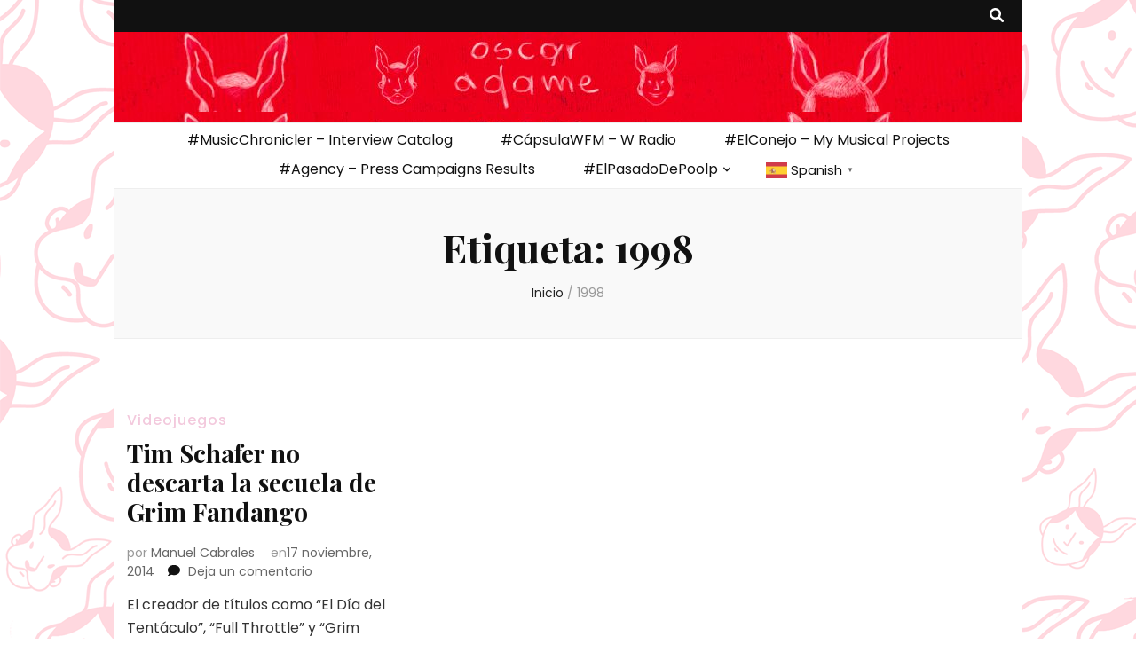

--- FILE ---
content_type: text/css
request_url: https://oscaradamegaleano.com/wp-content/plugins/advance-portfolio-grid/assets/css/main.css?ver=1.0
body_size: 35302
content:

/* Common Styles */
.wpb_portfolio_area *, .wpb_portfolio_area *:after, .wpb_portfolio_area *:before { 
  -webkit-box-sizing: border-box; 
  box-sizing: border-box;
  -webkit-backface-visibility:hidden; /* Chrome and Safari */
  -moz-backface-visibility:hidden; /* Firefox */
  -ms-backface-visibility:hidden; /* Internet Explorer */
   -o-backface-visibility:hidden; /* opera */
   backface-visibility:hidden;
}
.clearfix:before, .clearfix:after { display: table; content: ''; }
.clearfix:after { clear: both; }
.wpb_portfolio_area a,
.wpb_portfolio_area a:hover,
.wpb_portfolio_area a:active,
.wpb_portfolio_area a:focus,
.wpb_fp_btn,
.wpb_fp_btn:hover,
.wpb_fp_btn:active,
.wpb_fp_btn:focus{
  text-decoration: none;
  outline: 0;
}
.wpb-fp-filter li, 
.wpb_fp_btn, 
#wpb-fp-sort-portfolio {
  -webkit-transition: 0.3s all ease-out;
  -moz-transition: 0.3s all ease-out;
  -o-transition: 0.3s all ease-out;
  transition: 0.3s all ease-out;
}
.wpb_fp_btn {
  padding: 10px 16px;
  border-radius: 3px;
  margin-top: 7px;
  display: inline-block;
  color: #fff;
  text-transform: uppercase;
  margin-bottom: 25px;
}

.wpb_portfolio_post{
  margin-bottom: 10px;
}

/* Portfolio content icons */
.wpb_fp_icons > a {
  width: 42px;
  display: inline-block;
  height: 42px;
  background: #fff;
  text-align: center;
}
.wpb_fp_icons > a > i {
  display: block;
  line-height: 42px;
  font-size: 18px;
  color: #ffffff;
}
.wpb_fp_notice {
  position: relative;
  padding: .75rem 1.25rem;
  margin-bottom: 1rem;
  border: 1px solid transparent;
  border-radius: .25rem;
}
.wpb_fp_notice_error {
  color: #721c24;
  background-color: #f8d7da;
  border-color: #f5c6cb;
}
.wpb-portfolio-hover-bg-no.wpb_portfolio figure,
.wpb-portfolio-hover-bg-no.wpb_portfolio figure figcaption {
  background: transparent!important;
}
.wpb-portfolio-hover-bg-no.wpb_portfolio figure img {
  opacity: 1!important;
}
.wpb-portfolio-no-overly {
  position: absolute;
  width: 100%;
  height: 100%;
  top: 0;
  left: 0;
  z-index: 2;
}

/**
 * Slider
 */
.wpb_fp_slider {
  position: relative;
}
.wpb_fp_slider.owl-theme .owl-nav,
.wpb_fp_slider .wpb_portfolio_post {
  margin: 0;
}
.wpb_fp_slider.owl-carousel .owl-nav button {
  position: absolute;
  top: 42%;
  color: #fff;
  margin: 0 15px;
  padding: 0;
  border: 0;
  width: 35px;
  height: 35px;
  border-radius: 50%;
  display: flex;
  align-items: center;
  justify-content: center;
  line-height: normal;
  transition: .3s all ease-out;
}
.wpb_fp_slider.owl-carousel .owl-nav button.owl-prev { left: 0; }
.wpb_fp_slider.owl-carousel .owl-nav button.owl-next { right: 0; }
.rtl .wpb_fp_slider.owl-carousel .owl-nav button.owl-prev { left: unset; right: 0; }
.rtl .wpb_fp_slider.owl-carousel .owl-nav button.owl-next { right: unset; left: 0; }
.wpb_fp_slider.owl-carousel .owl-nav button:focus, .wpb_fp_slider.owl-theme .owl-dots .owl-dot:focus {
  outline: 0;
  box-shadow: none;
}
.wpb_fp_slider.owl-carousel .owl-nav button span {
  line-height: normal;
  font-size: 24px;
  font-weight: bold;
}

.wpb_fp_slider.owl-theme .owl-dots {
  margin-top: 20px;
}
.wpb_fp_slider.owl-theme .owl-dots .owl-dot span {
  opacity: 0.5;
}
.wpb_fp_slider.owl-theme .owl-dots .owl-dot.active span, .wpb_fp_slider.owl-theme .owl-dots .owl-dot:hover span {
  opacity: 1;
}

/* Popup style */

.mfp-wrap button:hover, .mfp-wrap button:active, .mfp-wrap button:focus{
  background: transparent;
  box-shadow: none;
}

/* text-based popup styling */
.white-popup {
  position: relative;
  background: #FFF;
  padding: 0;
  width:auto;
  max-width: 80%;
  margin: 0 auto; 
}
.wpb_fp_quick_view_img {
  display: flex;
}
.wpb_fp_quick_view img{
  max-width: 100%;
}
.wpb_fp_quick_view_content {
  padding-top: 30px;
  padding-right: 30px;
}
.wpb_fp_quick_view_content img {
  height: auto;
}
.wpb_fp_quick_view_content h2 {
  font-size: 28px;
  font-weight: lighter;
  margin-bottom: 20px;
  margin-top: 0;
}
.wpb_fp_quick_view_content p {
  margin-bottom: 12px;
  line-height: 18px;
  font-size: 13px;
}
.wpb_fp_quick_view_content .wpb_fp_btn{
  border: 1px solid;
}
.wpb_fp_quick_view_content .wpb_fp_btn:hover{
  background: transparent;
}
@media (min-width: 768px){
  .wpb_fp_quick_view_content{
    padding-left: 20px;
    padding-right: 20px;
  }
}

/* 

====== Zoom effect ======

*/

.mfp-zoom-in .mfp-with-anim {
  opacity: 0;
  filter: alpha(opacity=0);
  transition: all 0.2s ease-in-out;
  -webkit-transform: scale(0.8);
          transform: scale(0.8);
}
.mfp-zoom-in.mfp-bg {
  opacity: 0;
  filter: alpha(opacity=0);
  transition: all 0.3s ease-out;
}
.mfp-zoom-in.mfp-ready .mfp-with-anim {
  opacity: 1;
  filter: alpha(opacity=100);
  -webkit-transform: scale(1);
          transform: scale(1);
}
.mfp-zoom-in.mfp-ready.mfp-bg {
  opacity: 0.8;
  filter: alpha(opacity=80);
}
.mfp-zoom-in.mfp-removing .mfp-with-anim {
  -webkit-transform: scale(0.8);
          transform: scale(0.8);
  opacity: 0;
  filter: alpha(opacity=0);
}
.mfp-zoom-in.mfp-removing.mfp-bg {
  opacity: 0;
  filter: alpha(opacity=0);
}

/* 

====== Newspaper effect ======

*/

.mfp-newspaper .mfp-with-anim {
  opacity: 0;
  filter: alpha(opacity=0);
  transition: all 0.5s;
  -webkit-transform: scale(0) rotate(500deg);
          transform: scale(0) rotate(500deg);
}
.mfp-newspaper.mfp-bg {
  opacity: 0;
  filter: alpha(opacity=0);
  transition: all 0.5s;
}
.mfp-newspaper.mfp-ready .mfp-with-anim {
  opacity: 1;
  filter: alpha(opacity=100);
  -webkit-transform: scale(1) rotate(0deg);
          transform: scale(1) rotate(0deg);
}
.mfp-newspaper.mfp-ready.mfp-bg {
  opacity: 0.8;
  filter: alpha(opacity=80);
}
.mfp-newspaper.mfp-removing .mfp-with-anim {
  -webkit-transform: scale(0) rotate(500deg);
          transform: scale(0) rotate(500deg);
  opacity: 0;
  filter: alpha(opacity=0);
}
.mfp-newspaper.mfp-removing.mfp-bg {
  opacity: 0;
  filter: alpha(opacity=0);
}

/* 

====== Move-horizontal effect ======

*/

.mfp-move-horizontal .mfp-with-anim {
  opacity: 0;
  filter: alpha(opacity=0);
  transition: all 0.3s;
  -webkit-transform: translateX(-50px);
          transform: translateX(-50px);
}
.mfp-move-horizontal.mfp-bg {
  opacity: 0;
  filter: alpha(opacity=0);
  transition: all 0.3s;
}
.mfp-move-horizontal.mfp-ready .mfp-with-anim {
  opacity: 1;
  filter: alpha(opacity=100);
  -webkit-transform: translateX(0);
          transform: translateX(0);
}
.mfp-move-horizontal.mfp-ready.mfp-bg {
  opacity: 0.8;
  filter: alpha(opacity=80);
}
.mfp-move-horizontal.mfp-removing .mfp-with-anim {
  -webkit-transform: translateX(50px);
          transform: translateX(50px);
  opacity: 0;
  filter: alpha(opacity=0);
}
.mfp-move-horizontal.mfp-removing.mfp-bg {
  opacity: 0;
  filter: alpha(opacity=0);
}

/* 

====== Move-from-top effect ======

*/
.mfp-move-from-top .mfp-content {
  vertical-align: top;
}
.mfp-move-from-top .mfp-with-anim {
  opacity: 0;
  filter: alpha(opacity=0);
  transition: all 0.2s;
  -webkit-transform: translateY(-100px);
          transform: translateY(-100px);
}
.mfp-move-from-top.mfp-bg {
  opacity: 0;
  filter: alpha(opacity=0);
  transition: all 0.2s;
}
.mfp-move-from-top.mfp-ready .mfp-with-anim {
  opacity: 1;
  filter: alpha(opacity=100);
  -webkit-transform: translateY(0);
          transform: translateY(0);
}
.mfp-move-from-top.mfp-ready.mfp-bg {
  opacity: 0.8;
  filter: alpha(opacity=80);
}
.mfp-move-from-top.mfp-removing .mfp-with-anim {
  -webkit-transform: translateY(-50px);
          transform: translateY(-50px);
  opacity: 0;
  filter: alpha(opacity=0);
}
.mfp-move-from-top.mfp-removing.mfp-bg {
  opacity: 0;
  filter: alpha(opacity=0);
}

/* 

====== 3d unfold ======

*/
.mfp-3d-unfold .mfp-content {
  -webkit-perspective: 2000px;
          perspective: 2000px;
}
.mfp-3d-unfold .mfp-with-anim {
  opacity: 0;
  filter: alpha(opacity=0);
  transition: all 0.3s ease-in-out;
  -webkit-transform-style: preserve-3d;
          transform-style: preserve-3d;
  -webkit-transform: rotateY(-60deg);
          transform: rotateY(-60deg);
}
.mfp-3d-unfold.mfp-bg {
  opacity: 0;
  filter: alpha(opacity=0);
  transition: all 0.5s;
}
.mfp-3d-unfold.mfp-ready .mfp-with-anim {
  opacity: 1;
  filter: alpha(opacity=100);
  -webkit-transform: rotateY(0deg);
          transform: rotateY(0deg);
}
.mfp-3d-unfold.mfp-ready.mfp-bg {
  opacity: 0.8;
  filter: alpha(opacity=80);
}
.mfp-3d-unfold.mfp-removing .mfp-with-anim {
  -webkit-transform: rotateY(60deg);
          transform: rotateY(60deg);
  opacity: 0;
  filter: alpha(opacity=0);
}
.mfp-3d-unfold.mfp-removing.mfp-bg {
  opacity: 0;
  filter: alpha(opacity=0);
}

/* 

====== Zoom-out effect ======

*/
.mfp-zoom-out .mfp-with-anim {
  opacity: 0;
  filter: alpha(opacity=0);
  transition: all 0.3s ease-in-out;
  -webkit-transform: scale(1.3);
          transform: scale(1.3);
}
.mfp-zoom-out.mfp-bg {
  opacity: 0;
  filter: alpha(opacity=0);
  transition: all 0.3s ease-out;
}
.mfp-zoom-out.mfp-ready .mfp-with-anim {
  opacity: 1;
  filter: alpha(opacity=100);
  -webkit-transform: scale(1);
          transform: scale(1);
}
.mfp-zoom-out.mfp-ready.mfp-bg {
  opacity: 0.8;
  filter: alpha(opacity=80);
}
.mfp-zoom-out.mfp-removing .mfp-with-anim {
  -webkit-transform: scale(1.3);
          transform: scale(1.3);
  opacity: 0;
  filter: alpha(opacity=0);
}
.mfp-zoom-out.mfp-removing.mfp-bg {
  opacity: 0;
  filter: alpha(opacity=0);
}


/**
 * Hover Effects
 */

.wpb_fp_grid {
  position: relative;
  text-align: center;
}

/* Common style */
.wpb_portfolio figure {
  position: relative;
  overflow: hidden;
  width: 100%;
  text-align: center;
  cursor: pointer;
  margin: 0;
}

.wpb_portfolio figure img {
  position: relative;
  display: block;
  /*min-height: 100%;*/
  max-width: 100%;
  margin: 0;
  border-radius: 0;
  box-shadow: none;
}

.wpb_portfolio figure figcaption {
  padding: 2em;
  color: #fff;
  text-transform: uppercase;
  font-size: 1.25em;
  -webkit-backface-visibility: hidden;
  backface-visibility: hidden;
}

.wpb_portfolio figure figcaption::before,
.wpb_portfolio figure figcaption::after {
  pointer-events: none;
}

.wpb_portfolio figure figcaption,
.wpb_portfolio figure figcaption > a {
  position: absolute;
  top: 0;
  left: 0;
  width: 100%;
  height: 100%;
}

/* Anchor will cover the whole item by default */
/* For some effects it will show as a button */
.wpb_portfolio figure figcaption > a {
  z-index: 1000;
  text-indent: 200%;
  white-space: nowrap;
  font-size: 0;
  opacity: 0;
}

.wpb_portfolio figure h2 {
  word-spacing: -0.15em;
  font-weight: 300;
}

.wpb_portfolio figure h2 span {
  font-weight: 800;
}

.wpb_portfolio figure h2,
.wpb_portfolio figure p {
  margin: 0;
  color: #ffffff;
}

.wpb_portfolio figure p {
  letter-spacing: 1px;
  font-size: 68.5%;
}

/* Individual effects */

/*---------------*/
/***** Lily *****/
/*---------------*/

figure.effect-lily img {
  max-width: none;
  width: -webkit-calc(100% + 50px);
  width: calc(100% + 50px);
  opacity: 0.7;
  -webkit-transition: opacity 0.35s, -webkit-transform 0.35s;
  transition: opacity 0.35s, transform 0.35s;
  -webkit-transform: translate3d(-40px,0, 0);
  transform: translate3d(-40px,0,0);
}

figure.effect-lily figcaption {
  text-align: left;
}

figure.effect-lily figcaption > div {
  position: absolute;
  bottom: 0;
  left: 0;
  padding: 2em;
  width: 100%;
  height: 50%;
}

figure.effect-lily h2,
figure.effect-lily p {
  -webkit-transform: translate3d(0,40px,0);
  transform: translate3d(0,40px,0);
}

figure.effect-lily h2 {
  -webkit-transition: -webkit-transform 0.35s;
  transition: transform 0.35s;
}

figure.effect-lily p {
  color: rgba(255,255,255,0.8);
  opacity: 0;
  -webkit-transition: opacity 0.2s, -webkit-transform 0.35s;
  transition: opacity 0.2s, transform 0.35s;
}

figure.effect-lily:hover img,
figure.effect-lily:hover p {
  opacity: 1;
}

figure.effect-lily:hover img,
figure.effect-lily:hover h2,
figure.effect-lily:hover p {
  -webkit-transform: translate3d(0,0,0);
  transform: translate3d(0,0,0);
}

figure.effect-lily:hover p {
  -webkit-transition-delay: 0.05s;
  transition-delay: 0.05s;
  -webkit-transition-duration: 0.35s;
  transition-duration: 0.35s;
}

/*---------------*/
/***** Sadie *****/
/*---------------*/

figure.effect-sadie figcaption::before {
  position: absolute;
  top: 0;
  left: 0;
  width: 100%;
  height: 100%;
  background: -webkit-linear-gradient(top, rgba(72,76,97,0) 0%, rgba(72,76,97,0.8) 75%);
  background: linear-gradient(to bottom, rgba(72,76,97,0) 0%, rgba(72,76,97,0.8) 75%);
  content: '';
  opacity: 0;
  -webkit-transform: translate3d(0,50%,0);
  transform: translate3d(0,50%,0);
}

figure.effect-sadie h2 {
  position: absolute;
  top: 50%;
  left: 0;
  width: 100%;
  color: #484c61;
  -webkit-transition: -webkit-transform 0.35s, color 0.35s;
  transition: transform 0.35s, color 0.35s;
  -webkit-transform: translate3d(0,-50%,0);
  transform: translate3d(0,-50%,0);
}

figure.effect-sadie figcaption::before,
figure.effect-sadie p {
  -webkit-transition: opacity 0.35s, -webkit-transform 0.35s;
  transition: opacity 0.35s, transform 0.35s;
}

figure.effect-sadie p {
  position: absolute;
  bottom: 0;
  left: 0;
  padding: 2em;
  width: 100%;
  opacity: 0;
  -webkit-transform: translate3d(0,10px,0);
  transform: translate3d(0,10px,0);
}

figure.effect-sadie:hover h2 {
  color: #fff;
  -webkit-transform: translate3d(0,-50%,0) translate3d(0,-40px,0);
  transform: translate3d(0,-50%,0) translate3d(0,-40px,0);
}

figure.effect-sadie:hover figcaption::before ,
figure.effect-sadie:hover p {
  opacity: 1;
  -webkit-transform: translate3d(0,0,0);
  transform: translate3d(0,0,0);
}

/*---------------*/
/***** Roxy *****/
/*---------------*/

figure.effect-roxy {
  background: -webkit-linear-gradient(45deg, #ff89e9 0%, #05abe0 100%);
  background: linear-gradient(45deg, #ff89e9 0%,#05abe0 100%);
}

figure.effect-roxy img,
.wpb_fp_slider.owl-carousel figure.effect-roxy img {
  max-width: none;
  width: -webkit-calc(100% + 60px);
  width: calc(100% + 60px);
  -webkit-transition: opacity 0.35s, -webkit-transform 0.35s;
  transition: opacity 0.35s, transform 0.35s;
  -webkit-transform: translate3d(-50px,0,0);
  transform: translate3d(-50px,0,0);
}
.rtl figure.effect-roxy img,
.rtl .wpb_fp_slider.owl-carousel figure.effect-roxy img {
  -webkit-transform: translate3d(50px,0,0);
  transform: translate3d(50px,0,0);
}

figure.effect-roxy figcaption::before {
  position: absolute;
  top: 30px;
  right: 30px;
  bottom: 30px;
  left: 30px;
  border: 1px solid #fff;
  content: '';
  opacity: 0;
  -webkit-transition: opacity 0.35s, -webkit-transform 0.35s;
  transition: opacity 0.35s, transform 0.35s;
  -webkit-transform: translate3d(-20px,0,0);
  transform: translate3d(-20px,0,0);
}

figure.effect-roxy figcaption {
  padding: 3em;
  text-align: left;
}

figure.effect-roxy h2 {
  padding: 30% 0 10px 0;
}

figure.effect-roxy p {
  opacity: 0;
  -webkit-transition: opacity 0.35s, -webkit-transform 0.35s;
  transition: opacity 0.35s, transform 0.35s;
  -webkit-transform: translate3d(-10px,0,0);
  transform: translate3d(-10px,0,0);
  padding: 2em 0 0;
}

figure.effect-roxy:hover img,
.wpb_fp_slider.owl-carousel figure.effect-roxy:hover img {
  opacity: 0.7;
  -webkit-transform: translate3d(0,0,0);
  transform: translate3d(0,0,0);
}

figure.effect-roxy:hover figcaption::before,
figure.effect-roxy:hover p {
  opacity: 1;
  -webkit-transform: translate3d(0,0,0);
  transform: translate3d(0,0,0);
}

/*---------------*/
/***** Bubba *****/
/*---------------*/

figure.effect-bubba {
  background: #9e5406;
}

figure.effect-bubba img {
  opacity: 0.7;
  -webkit-transition: opacity 0.35s;
  transition: opacity 0.35s;
}

figure.effect-bubba:hover img {
  opacity: 0.4;
}

figure.effect-bubba figcaption::before,
figure.effect-bubba figcaption::after {
  position: absolute;
  top: 30px;
  right: 30px;
  bottom: 30px;
  left: 30px;
  content: '';
  opacity: 0;
  -webkit-transition: opacity 0.35s, -webkit-transform 0.35s;
  transition: opacity 0.35s, transform 0.35s;
}

figure.effect-bubba figcaption::before {
  border-top: 1px solid #fff;
  border-bottom: 1px solid #fff;
  -webkit-transform: scale(0,1);
  transform: scale(0,1);
}

figure.effect-bubba figcaption::after {
  border-right: 1px solid #fff;
  border-left: 1px solid #fff;
  -webkit-transform: scale(1,0);
  transform: scale(1,0);
}

figure.effect-bubba h2 {
  padding-top: 30%;
  -webkit-transition: -webkit-transform 0.35s;
  transition: transform 0.35s;
  -webkit-transform: translate3d(0,-20px,0);
  transform: translate3d(0,-20px,0);
}

figure.effect-bubba p {
  padding: 2.5em 0;
  opacity: 0;
  -webkit-transition: opacity 0.35s, -webkit-transform 0.35s;
  transition: opacity 0.35s, transform 0.35s;
  -webkit-transform: translate3d(0,20px,0);
  transform: translate3d(0,20px,0);
}

figure.effect-bubba:hover figcaption::before,
figure.effect-bubba:hover figcaption::after {
  opacity: 1;
  -webkit-transform: scale(1);
  transform: scale(1);
}

figure.effect-bubba:hover h2,
figure.effect-bubba:hover p {
  opacity: 1;
  -webkit-transform: translate3d(0,0,0);
  transform: translate3d(0,0,0);
}

/*---------------*/
/***** Romeo *****/
/*---------------*/

figure.effect-romeo {
  -webkit-perspective: 1000px;
  perspective: 1000px;
}

figure.effect-romeo img {
  -webkit-transition: opacity 0.35s, -webkit-transform 0.35s;
  transition: opacity 0.35s, transform 0.35s;
  -webkit-transform: translate3d(0,0,300px);
  transform: translate3d(0,0,300px);
}

figure.effect-romeo:hover img {
  opacity: 0.6;
  -webkit-transform: translate3d(0,0,0);
  transform: translate3d(0,0,0);
}

figure.effect-romeo figcaption::before,
figure.effect-romeo figcaption::after {
  position: absolute;
  top: 50%;
  left: 50%;
  width: 80%;
  height: 1px;
  background: #fff;
  content: '';
  -webkit-transition: opacity 0.35s, -webkit-transform 0.35s;
  transition: opacity 0.35s, transform 0.35s;
  -webkit-transform: translate3d(-50%,-50%,0);
  transform: translate3d(-50%,-50%,0);
}

figure.effect-romeo:hover figcaption::before {
  opacity: 0.5;
  -webkit-transform: translate3d(-50%,-50%,0) rotate(45deg);
  transform: translate3d(-50%,-50%,0) rotate(45deg);
}

figure.effect-romeo:hover figcaption::after {
  opacity: 0.5;
  -webkit-transform: translate3d(-50%,-50%,0) rotate(-45deg);
  transform: translate3d(-50%,-50%,0) rotate(-45deg);
}

figure.effect-romeo h2,
figure.effect-romeo p {
  position: absolute;
  top: 50%;
  left: 0;
  width: 100%;
  -webkit-transition: -webkit-transform 0.35s;
  transition: transform 0.35s;
}

figure.effect-romeo h2 {
  -webkit-transform: translate3d(0,-50%,0) translate3d(0,-150%,0);
  transform: translate3d(0,-50%,0) translate3d(0,-150%,0);
}

figure.effect-romeo p {
  padding: 0.25em 2em;
  -webkit-transform: translate3d(0,-50%,0) translate3d(0,150%,0);
  transform: translate3d(0,-50%,0) translate3d(0,150%,0);
}

figure.effect-romeo:hover h2 {
  -webkit-transform: translate3d(0,-50%,0) translate3d(0,-100%,0);
  transform: translate3d(0,-50%,0) translate3d(0,-100%,0);
}

figure.effect-romeo:hover p {
  -webkit-transform: translate3d(0,-50%,0) translate3d(0,100%,0);
  transform: translate3d(0,-50%,0) translate3d(0,100%,0);
}

/*---------------*/
/***** Layla *****/
/*---------------*/

figure.effect-layla {
  background: #18a367;
}
figure.effect-layla figcaption {
  padding: 3em;
}

figure.effect-layla figcaption::before,
figure.effect-layla figcaption::after {
  position: absolute;
  content: '';
  opacity: 0;
}

figure.effect-layla figcaption::before {
  top: 50px;
  right: 30px;
  bottom: 50px;
  left: 30px;
  border-top: 1px solid #fff;
  border-bottom: 1px solid #fff;
  -webkit-transform: scale(0,1);
  transform: scale(0,1);
  -webkit-transform-origin: 0 0;
  transform-origin: 0 0;
}

figure.effect-layla figcaption::after {
  top: 30px;
  right: 50px;
  bottom: 30px;
  left: 50px;
  border-right: 1px solid #fff;
  border-left: 1px solid #fff;
  -webkit-transform: scale(1,0);
  transform: scale(1,0);
  -webkit-transform-origin: 100% 0;
  transform-origin: 100% 0;
}

figure.effect-layla h2 {
  padding-top: 26%;
  -webkit-transition: -webkit-transform 0.35s;
  transition: transform 0.35s;
}

figure.effect-layla p {
  padding: 3em 0 0;
  text-transform: none;
  opacity: 0;
  -webkit-transform: translate3d(0,-10px,0);
  transform: translate3d(0,-10px,0);
}

/*figure.effect-layla img,*/
figure.effect-layla h2 {
  -webkit-transform: translate3d(0,-30px,0);
  transform: translate3d(0,-30px,0);
}

figure.effect-layla img,
figure.effect-layla figcaption::before,
figure.effect-layla figcaption::after,
figure.effect-layla p {
  -webkit-transition: opacity 0.35s, -webkit-transform 0.35s;
  transition: opacity 0.35s, transform 0.35s;
}

figure.effect-layla:hover img {
  opacity: 0.7;
  -webkit-transform: translate3d(0,0,0);
  transform: translate3d(0,0,0);
}

figure.effect-layla:hover figcaption::before,
figure.effect-layla:hover figcaption::after {
  opacity: 1;
  -webkit-transform: scale(1);
  transform: scale(1);
}

figure.effect-layla:hover h2,
figure.effect-layla:hover p {
  opacity: 1;
  -webkit-transform: translate3d(0,0,0);
  transform: translate3d(0,0,0);
}

figure.effect-layla:hover figcaption::after,
figure.effect-layla:hover h2,
figure.effect-layla:hover p,
figure.effect-layla:hover img {
  -webkit-transition-delay: 0.15s;
  transition-delay: 0.15s;
}

/*---------------*/
/***** Honey *****/
/*---------------*/

figure.effect-honey {
  background: #4a3753;
}

figure.effect-honey img {
  opacity: 0.9;
  -webkit-transition: opacity 0.35s;
  transition: opacity 0.35s;
}

figure.effect-honey:hover img {
  opacity: 0.5;
}

figure.effect-honey figcaption::before {
  position: absolute;
  bottom: 0;
  left: 0;
  width: 100%;
  height: 10px;
  background: #fff;
  content: '';
  -webkit-transform: translate3d(0,10px,0);
  transform: translate3d(0,10px,0);
}

figure.effect-honey h2 {
  position: absolute;
  bottom: 0;
  left: 0;
  padding: 1em 1.5em;
  width: 100%;
  text-align: left;
  -webkit-transform: translate3d(0,-30px,0);
  transform: translate3d(0,-30px,0);
}

figure.effect-honey h2 i {
  font-style: normal;
  opacity: 0;
  -webkit-transition: opacity 0.35s, -webkit-transform 0.35s;
  transition: opacity 0.35s, transform 0.35s;
  -webkit-transform: translate3d(0,-30px,0);
  transform: translate3d(0,-30px,0);
}

figure.effect-honey figcaption::before,
figure.effect-honey h2 {
  -webkit-transition: -webkit-transform 0.35s;
  transition: transform 0.35s;
}

figure.effect-honey:hover figcaption::before,
figure.effect-honey:hover h2,
figure.effect-honey:hover h2 i {
  opacity: 1;
  -webkit-transform: translate3d(0,0,0);
  transform: translate3d(0,0,0);
}

/*---------------*/
/***** Oscar *****/
/*---------------*/

figure.effect-oscar {
  background: -webkit-linear-gradient(45deg, #22682a 0%, #9b4a1b 40%, #3a342a 100%);
  background: linear-gradient(45deg, #22682a 0%,#9b4a1b 40%,#3a342a 100%);
}

figure.effect-oscar img {
  opacity: 0.9;
  -webkit-transition: opacity 0.35s;
  transition: opacity 0.35s;
}

figure.effect-oscar figcaption {
  padding: 3em;
  background-color: rgba(58,52,42,0.7);
  -webkit-transition: background-color 0.35s;
  transition: background-color 0.35s;
}

figure.effect-oscar figcaption::before {
  position: absolute;
  top: 30px;
  right: 30px;
  bottom: 30px;
  left: 30px;
  border: 1px solid #fff;
  content: '';
}

figure.effect-oscar h2 {
  margin: 20% 0 10px 0;
  -webkit-transition: -webkit-transform 0.35s;
  transition: transform 0.35s;
  -webkit-transform: translate3d(0,100%,0);
  transform: translate3d(0,100%,0);
}

figure.effect-oscar figcaption::before,
figure.effect-oscar p {
  opacity: 0;
  -webkit-transition: opacity 0.35s, -webkit-transform 0.35s;
  transition: opacity 0.35s, transform 0.35s;
  -webkit-transform: scale(0);
  transform: scale(0);
}
figure.effect-oscar p {
  padding: 3em 0 0 0;
}

figure.effect-oscar:hover h2 {
  -webkit-transform: translate3d(0,0,0);
  transform: translate3d(0,0,0);
}

figure.effect-oscar:hover figcaption::before,
figure.effect-oscar:hover p {
  opacity: 1;
  -webkit-transform: scale(1);
  transform: scale(1);
}

figure.effect-oscar:hover figcaption {
  background-color: rgba(58,52,42,0);
}

figure.effect-oscar:hover img {
  opacity: 0.4;
}

/*---------------*/
/***** Marley *****/
/*---------------*/

figure.effect-marley figcaption {
  text-align: right;
}

figure.effect-marley h2,
figure.effect-marley p {
  position: absolute;
  right: 30px;
  left: 30px;
  padding: 10px 0;
}


figure.effect-marley p {
  bottom: 30px;
  line-height: 1.5;
}

figure.effect-marley h2 {
  top: 30px;
  -webkit-transition: -webkit-transform 0.35s;
  transition: transform 0.35s;
  -webkit-transform: translate3d(0,20px,0);
  transform: translate3d(0,20px,0);
}

figure.effect-marley:hover h2 {
  -webkit-transform: translate3d(0,0,0);
  transform: translate3d(0,0,0);
}

figure.effect-marley h2::after {
  position: absolute;
  top: 100%;
  left: 0;
  width: 100%;
  height: 4px;
  background: #fff;
  content: '';
  -webkit-transform: translate3d(0,40px,0);
  transform: translate3d(0,40px,0);
}

figure.effect-marley h2::after,
figure.effect-marley p {
  opacity: 0;
  -webkit-transition: opacity 0.35s, -webkit-transform 0.35s;
  transition: opacity 0.35s, transform 0.35s;
}

figure.effect-marley:hover h2::after,
figure.effect-marley:hover p {
  opacity: 1;
  -webkit-transform: translate3d(0,0,0);
  transform: translate3d(0,0,0);
}

/*---------------*/
/***** Ruby *****/
/*---------------*/

figure.effect-ruby {
  background-color: #17819c;
}

figure.effect-ruby img {
  opacity: 0.7;
  -webkit-transition: opacity 0.35s, -webkit-transform 0.35s;
  transition: opacity 0.35s, transform 0.35s;
  -webkit-transform: scale(1.15);
  transform: scale(1.15);
}

figure.effect-ruby:hover img {
  opacity: 0.5;
  -webkit-transform: scale(1);
  transform: scale(1);
}

figure.effect-ruby h2 {
  margin-top: 20%;
  -webkit-transition: -webkit-transform 0.35s;
  transition: transform 0.35s;
  -webkit-transform: translate3d(0,20px,0);
  transform: translate3d(0,20px,0);
}

figure.effect-ruby p {
  margin: 1em 0 0;
  padding: 3em;
  border: 1px solid #fff;
  opacity: 0;
  -webkit-transition: opacity 0.35s, -webkit-transform 0.35s;
  transition: opacity 0.35s, transform 0.35s;
  -webkit-transform: translate3d(0,20px,0) scale(1.1);
  transform: translate3d(0,20px,0) scale(1.1);
} 

figure.effect-ruby:hover h2 {
  -webkit-transform: translate3d(0,0,0);
  transform: translate3d(0,0,0);
}

figure.effect-ruby:hover p {
  opacity: 1;
  -webkit-transform: translate3d(0,0,0) scale(1);
  transform: translate3d(0,0,0) scale(1);
}

/*---------------*/
/***** Milo *****/
/*---------------*/

figure.effect-milo {
  background: #2e5d5a;
}

figure.effect-milo img {
  max-width: none;
  width: -webkit-calc(100% + 60px);
  width: calc(100% + 60px);
  opacity: 1;
  -webkit-transition: opacity 0.35s, -webkit-transform 0.35s;
  transition: opacity 0.35s, transform 0.35s;
  -webkit-transform: translate3d(-30px,0,0) scale(1.12);
  transform: translate3d(-30px,0,0) scale(1.12);
  -webkit-backface-visibility: hidden;
  backface-visibility: hidden;
}

figure.effect-milo:hover img {
  opacity: 0.5;
  -webkit-transform: translate3d(0,0,0) scale(1);
  transform: translate3d(0,0,0) scale(1);
}

figure.effect-milo h2 {
  position: absolute;
  right: 0;
  bottom: 0;
  padding: 1em 1.2em;
}

figure.effect-milo p {
  padding: 0 10px 0 0;
  width: 50%;
  border-right: 1px solid #fff;
  text-align: right;
  opacity: 0;
  -webkit-transition: opacity 0.35s, -webkit-transform 0.35s;
  transition: opacity 0.35s, transform 0.35s;
  -webkit-transform: translate3d(-40px,0,0);
  transform: translate3d(-40px,0,0);
}

figure.effect-milo:hover p {
  opacity: 1;
  -webkit-transform: translate3d(0,0,0);
  transform: translate3d(0,0,0);
}

/*---------------*/
/***** Dexter *****/
/*---------------*/

figure.effect-dexter {
  background: -webkit-linear-gradient(top, rgba(37,141,200,1) 0%, rgba(104,60,19,1) 100%);
  background: linear-gradient(to bottom, rgba(37,141,200,1) 0%,rgba(104,60,19,1) 100%); 
}

figure.effect-dexter img {
  -webkit-transition: opacity 0.35s;
  transition: opacity 0.35s;
}

figure.effect-dexter:hover img {
  opacity: 0.4;
}

figure.effect-dexter figcaption::after {
  position: absolute;
  right: 30px;
  bottom: 30px;
  left: 30px;
  height: -webkit-calc(50% - 30px);
  height: calc(50% - 30px);
  border: 7px solid #fff;
  content: '';
  -webkit-transition: -webkit-transform 0.35s;
  transition: transform 0.35s;
  -webkit-transform: translate3d(0,-100%,0);
  transform: translate3d(0,-100%,0);
}

figure.effect-dexter:hover figcaption::after {
  -webkit-transform: translate3d(0,0,0);
  transform: translate3d(0,0,0);
}

figure.effect-dexter figcaption {
  padding: 3em;
  text-align: left;
}

figure.effect-dexter p {
  position: absolute;
  right: 60px;
  bottom: 60px;
  left: 60px;
  opacity: 0;
  -webkit-transition: opacity 0.35s, -webkit-transform 0.35s;
  transition: opacity 0.35s, transform 0.35s;
  -webkit-transform: translate3d(0,-100px,0);
  transform: translate3d(0,-100px,0);
}

figure.effect-dexter:hover p {
  opacity: 1;
  -webkit-transform: translate3d(0,0,0);
  transform: translate3d(0,0,0);
}

/*---------------*/
/***** Sarah *****/
/*---------------*/

figure.effect-sarah {
  background: #42b078;
}

figure.effect-sarah img {
  max-width: none;
  width: -webkit-calc(100% + 20px);
  width: calc(100% + 20px);
  -webkit-transition: opacity 0.35s, -webkit-transform 0.35s;
  transition: opacity 0.35s, transform 0.35s;
  -webkit-transform: translate3d(-10px,0,0);
  transform: translate3d(-10px,0,0);
  -webkit-backface-visibility: hidden;
  backface-visibility: hidden;
}

figure.effect-sarah:hover img {
  opacity: 0.4;
  -webkit-transform: translate3d(0,0,0);
  transform: translate3d(0,0,0);
}

figure.effect-sarah figcaption {
  text-align: left;
}

figure.effect-sarah h2 {
  position: relative;
  overflow: hidden;
  padding: 0.5em 0;
}

figure.effect-sarah h2::after {
  position: absolute;
  bottom: 0;
  left: 0;
  width: 100%;
  height: 3px;
  background: #fff;
  content: '';
  -webkit-transition: -webkit-transform 0.35s;
  transition: transform 0.35s;
  -webkit-transform: translate3d(-100%,0,0);
  transform: translate3d(-100%,0,0);
}

figure.effect-sarah:hover h2::after {
  -webkit-transform: translate3d(0,0,0);
  transform: translate3d(0,0,0);
}

figure.effect-sarah p {
  padding: 1em 0;
  opacity: 0;
  -webkit-transition: opacity 0.35s, -webkit-transform 0.35s;
  transition: opacity 0.35s, transform 0.35s;
  -webkit-transform: translate3d(100%,0,0);
  transform: translate3d(100%,0,0);
}

figure.effect-sarah:hover p {
  opacity: 1;
  -webkit-transform: translate3d(0,0,0);
  transform: translate3d(0,0,0);
}

/*---------------*/
/***** Zoe *****/
/*---------------*/

figure.effect-zoe figcaption {
  top: auto;
  bottom: 0;
  padding: 1em;
  height: 3.75em;
  background: #fff;
  color: #3c4a50;
  -webkit-transition: -webkit-transform 0.35s;
  transition: transform 0.35s;
  -webkit-transform: translate3d(0,100%,0);
  transform: translate3d(0,100%,0);
}

figure.effect-zoe h2 {
  float: left;
}

figure.effect-zoe p.icon-links a {
  float: right;
  color: #3c4a50;
  font-size: 1.4em;
}

figure.effect-zoe:hover p.icon-links a:hover,
figure.effect-zoe:hover p.icon-links a:focus {
  color: #252d31;
}

figure.effect-zoe p.description {
  position: absolute;
  bottom: 8em;
  padding: 2em;
  color: #fff;
  text-transform: none;
  font-size: 90%;
  opacity: 0;
  -webkit-transition: opacity 0.35s;
  transition: opacity 0.35s;
  -webkit-backface-visibility: hidden; /* Fix for Chrome 37.0.2062.120 (Mac) */
}

figure.effect-zoe h2,
figure.effect-zoe p.icon-links a {
  -webkit-transition: -webkit-transform 0.35s;
  transition: transform 0.35s;
  -webkit-transform: translate3d(0,200%,0);
  transform: translate3d(0,200%,0);
}

figure.effect-zoe p.icon-links a span::before {
  display: inline-block;
  padding: 8px 10px;
  font-family: 'feathericons';
  speak: none;
  -webkit-font-smoothing: antialiased;
  -moz-osx-font-smoothing: grayscale;
}

.icon-eye::before {
  content: '\e000';
}

.icon-paper-clip::before {
  content: '\e001';
}

.icon-heart::before {
  content: '\e024';
}

figure.effect-zoe h2 {
  display: inline-block;
}

figure.effect-zoe:hover p.description {
  opacity: 1;
}

figure.effect-zoe:hover figcaption,
figure.effect-zoe:hover h2,
figure.effect-zoe:hover p.icon-links a {
  -webkit-transform: translate3d(0,0,0);
  transform: translate3d(0,0,0);
}

figure.effect-zoe:hover h2 {
  -webkit-transition-delay: 0.05s;
  transition-delay: 0.05s;
}

figure.effect-zoe:hover p.icon-links a:nth-child(3) {
  -webkit-transition-delay: 0.1s;
  transition-delay: 0.1s;
}

figure.effect-zoe:hover p.icon-links a:nth-child(2) {
  -webkit-transition-delay: 0.15s;
  transition-delay: 0.15s;
}

figure.effect-zoe:hover p.icon-links a:first-child {
  -webkit-transition-delay: 0.2s;
  transition-delay: 0.2s;
}

/*---------------*/
/***** Chico *****/
/*---------------*/

figure.effect-chico img {
  -webkit-transition: opacity 0.35s, -webkit-transform 0.35s;
  transition: opacity 0.35s, transform 0.35s;
  -webkit-transform: scale(1.12);
  transform: scale(1.12);
}

figure.effect-chico:hover img {
  opacity: 0.5;
  -webkit-transform: scale(1);
  transform: scale(1);
}

figure.effect-chico figcaption {
  padding: 3em;
}

figure.effect-chico figcaption::before {
  position: absolute;
  top: 30px;
  right: 30px;
  bottom: 30px;
  left: 30px;
  border: 1px solid #fff;
  content: '';
  -webkit-transform: scale(1.1);
  transform: scale(1.1);
}

figure.effect-chico figcaption::before,
figure.effect-chico p {
  opacity: 0;
  -webkit-transition: opacity 0.35s, -webkit-transform 0.35s;
  transition: opacity 0.35s, transform 0.35s;
}

figure.effect-chico h2 {
  padding: 20% 0 20px 0;
}

figure.effect-chico p {
  margin: 0 auto;
  max-width: 200px;
  -webkit-transform: scale(1.5);
  transform: scale(1.5);
}

figure.effect-chico:hover figcaption::before,
figure.effect-chico:hover p {
  opacity: 1;
  -webkit-transform: scale(1);
  transform: scale(1);
}

@media screen and (max-width: 50em) {
  .content {
    padding: 0 10px;
    text-align: center;
  }
  .wpb_fp_grid figure {
    display: inline-block;
    float: none;
    margin: 10px auto;
    width: 100%;
  }
}


/*
  Flaticon icon font: Flaticon
  Creation date: 22/12/2019 16:14
  */

@font-face {
  font-family: "wpbfpicons";
  src: url("../fonts/Flaticon.eot");
  src: url("../fonts/Flaticon.eot?#iefix") format("embedded-opentype"),
        url("../fonts/Flaticon.woff2") format("woff2"),
        url("../fonts/Flaticon.woff") format("woff"),
        url("../fonts/Flaticon.ttf") format("truetype"),
        url("../fonts/Flaticon.svg#Flaticon") format("svg");
  font-weight: normal;
  font-style: normal;
}

@media screen and (-webkit-min-device-pixel-ratio:0) {
  @font-face {
    font-family: "wpbfpicons";
    src: url("../fonts/Flaticon.svg#Flaticon") format("svg");
  }
}

[class^="wpbfpicons-"]:before, [class*=" wpbfpicons-"]:before,
[class^="wpbfpicons-"]:after, [class*=" wpbfpicons-"]:after {   
  font-family: wpbfpicons;
  font-style: normal;
  -webkit-font-smoothing: antialiased;
}

.wpbfpicons-eye:before { content: "\f100"; }
.wpbfpicons-visible-opened-eye-interface-option:before { content: "\f101"; }
.wpbfpicons-link:before { content: "\f102"; }
.wpbfpicons-chain-links:before { content: "\f103"; }
.wpbfpicons-arrow-right:before { content: "\f104"; }
.wpbfpicons-arrow-left:before { content: "\f105"; }